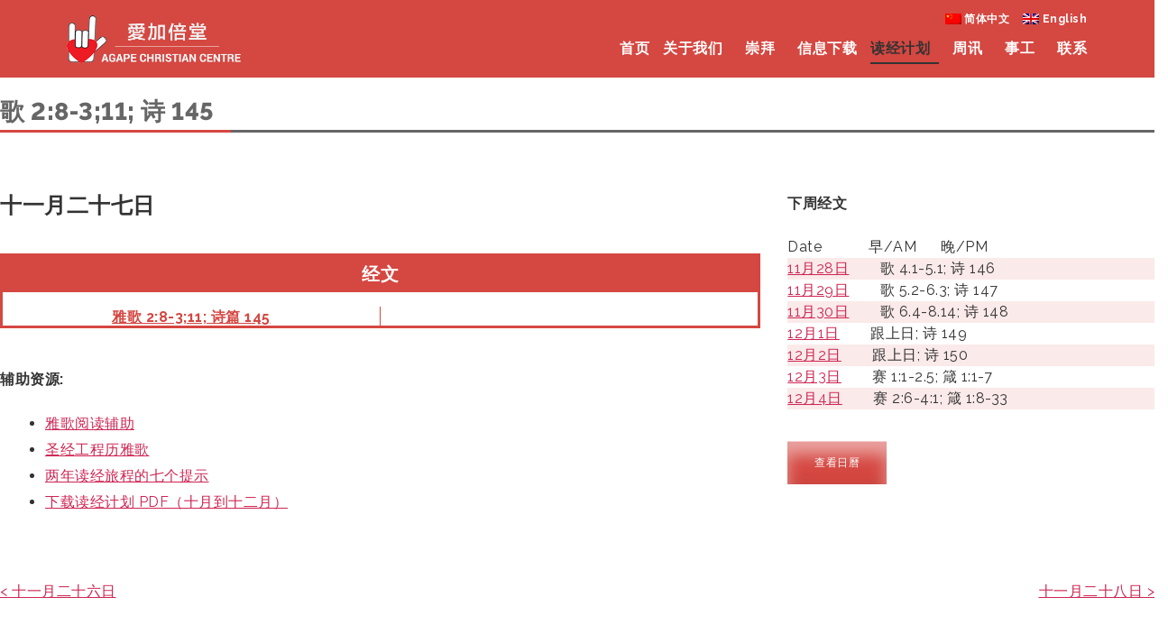

--- FILE ---
content_type: application/javascript
request_url: https://agapesingapore.com/wp-content/themes/Agape1.2.2/assets/js/main.js?ver=1156526062
body_size: 1592
content:
jQuery(document).ready(($) => {
	/*start camp2025 by yiqi*/
	if(jQuery('.page-id-8086').length > 0){
		var coachfee = 0;
		var insurancekid=0;
		var insuranceadult=0;
		jQuery(document).on('change', 'input,select', function() {
				
			jQuery('.costingbox span,.finalcost').html((parseInt(jQuery('#input_19_20').val())*60) + (parseInt(jQuery('#input_19_16').val())*28) + (parseInt(jQuery('#input_19_18').val())*21));
			
		});
	};
	if(jQuery('.page-id-7488').length > 0){
	// 		gform.addFilter( 'gform_datepicker_options_pre_init', function( optionsObj, formId, fieldId ) {
		   // Apply to passport expiry fields only 
	//    	   if ( fieldId == 32 || fieldId == 52 || fieldId == 38 || fieldId == 59 || fieldId == 68 || fieldId == 81 || fieldId == 88 ) {
	//         optionsObj.minDate = new Date(2025, 12 - 1, 8);
	//  	   }
	// 	   if ( fieldId == 3 || fieldId == 25 || fieldId == 49 || fieldId == 56 || fieldId == 65 || fieldId == 78 || fieldId == 85 ) {
	//         optionsObj.maxDate = 0 - 1;
	//        }
	//        return optionsObj;
	// 	});
		var getUrlParameter = function getUrlParameter(sParam) {
			var sPageURL = window.location.search.substring(1),
				sURLVariables = sPageURL.split('&'),
				sParameterName,
				i;
	
			for (i = 0; i < sURLVariables.length; i++) {
				sParameterName = sURLVariables[i].split('=');
	
				if (sParameterName[0] === sParam) {
					return sParameterName[1] === undefined ? true : decodeURIComponent(sParameterName[1]);
				}
			}
			return false;
		};
		var adjustment = 0;
		var adultcost= 680;
		var childrencost= 0;
		var childbedcost=0;
		var finalcost = 680;
		var chinesenames='';
		var englishnames='';
		var allpassports='';
		if(getUrlParameter('adj')){
			adjustment = parseInt(getUrlParameter('adj'));
			jQuery('#input_18_122').val(adjustment);
		}
			jQuery('.finalcost').html(finalcost + adjustment);
			jQuery('#input_18_126').val(finalcost + adjustment);
		//jQuery( "#gform_next_button_14_18" ).on( "click", function() {
		jQuery(document).on('change', 'input,select', function() {
			if(jQuery('input[name="input_7"]:checked').val()=='2'){
			 adultcost=680;
				jQuery('#input_18_114').val(parseInt(jQuery('input[name="input_7"]:checked').val()) + parseInt(jQuery('#input_18_72').val()) + parseInt(jQuery('#input_18_44').val()));
			}
			else if(jQuery('input[name="input_7"]:checked').val()=='3'){
			 adultcost=960;
				jQuery('#input_18_114').val(parseInt(jQuery('input[name="input_7"]:checked').val()) + parseInt(jQuery('#input_18_72').val()) + parseInt(jQuery('#input_18_44').val()));
			}
			else{
				adultcost=450;
				jQuery('#input_18_114').val(parseInt(jQuery('input[name="input_7"]:checked').val()) + parseInt(jQuery('#input_18_72').val()) + parseInt(jQuery('#input_18_44').val()));
			}
			/*baby selection*/
			if(jQuery('#input_18_72').val()!=0){
				jQuery('#input_18_114').val(parseInt(jQuery('input[name="input_7"]:checked').val()) + parseInt(jQuery('#input_18_72').val()) + parseInt(jQuery('#input_18_44').val()));
			}else{
				jQuery('#input_18_114').val(parseInt(jQuery('input[name="input_7"]:checked').val()) + parseInt(jQuery('#input_18_72').val()) + parseInt(jQuery('#input_18_44').val()));
			}
			/*children selection*/
			if(jQuery('#input_18_44').val()!=0){
				console.log('child value:'+jQuery('#input_18_44').val());
				childrencost = (120* jQuery('#input_18_44').val());	
				jQuery('#input_18_114').val(parseInt(jQuery('input[name="input_7"]:checked').val()) + parseInt(jQuery('#input_18_72').val()) + parseInt(jQuery('#input_18_44').val()));
			}else{
				childrencost = 0;
				jQuery('#input_18_114').val(parseInt(jQuery('input[name="input_7"]:checked').val()) + parseInt(jQuery('#input_18_72').val()) + parseInt(jQuery('#input_18_44').val()));
			}
			/*child bed*/
			if(jQuery('#input_18_129').val()!=0){
			 childbedcost = 60;	
				jQuery('#input_18_114').val(parseInt(jQuery('input[name="input_7"]:checked').val()) + parseInt(jQuery('#input_18_72').val()) + parseInt(jQuery('#input_18_44').val()));
			}else{
				childbedcost = 0;
				jQuery('#input_18_114').val(parseInt(jQuery('input[name="input_7"]:checked').val()) + parseInt(jQuery('#input_18_72').val()) + parseInt(jQuery('#input_18_44').val()));
			}
			finalcost=adultcost + childrencost + childbedcost + adjustment;
			console.log(finalcost);
			jQuery('.finalcost').html(finalcost);
			jQuery('#input_18_126').val(finalcost);
			if(jQuery('#input_18_1_6').val()){
				jQuery('.camp-chinese-name').html(jQuery('#input_18_1_6').val());
				jQuery('.chinese-pronoun').html('我');
				jQuery('.camp-chinese-name-passport').html(jQuery('#input_18_1_6').val() + '(护照号码： ' + jQuery('#input_18_31').val() + '),');
				
			}
			if(jQuery('#input_18_12_6').val()){
				jQuery('.camp-chinese-name').html(', ' +jQuery('#input_18_1_6').val() + ', ' + jQuery('#input_18_12_6').val() + ', ');
				jQuery('.chinese-pronoun').html('我们');
				jQuery('.camp-chinese-name-passport').html(jQuery('#input_18_1_6').val() + '(护照号码： ' + jQuery('#input_18_31').val() + ')和' + jQuery('#input_18_12_6').val() + '(护照号码： ' + jQuery('#input_18_37').val() + '),');
				
			}
			if(jQuery('#input_18_133_6').val()){
				jQuery('.camp-chinese-name').html(', ' +jQuery('#input_18_1_6').val() + ', ' + jQuery('#input_18_12_6').val() + ', ' + jQuery('#input_18_133_6').val() + ', ');
				jQuery('.chinese-pronoun').html('我们');
				jQuery('.camp-chinese-name-passport').html(jQuery('#input_18_1_6').val() + '(护照号码： ' + jQuery('#input_18_31').val() + '),' + jQuery('#input_18_12_6').val() + '(护照号码： ' + jQuery('#input_18_37').val() + ')和' + jQuery('#input_18_133_6').val() + '(护照号码： ' + jQuery('#input_18_138').val() + '),');
				
			}
			if(jQuery('#input_18_1_3').val()){
			    jQuery('.camp-english-name').html(jQuery('#input_18_1_3').val());
				jQuery('.english-pronoun').html('I');
				jQuery('.english-pronoun-am').html('am');
				jQuery('.english-pronoun-my').html('my');
				jQuery('.camp-english-name-passport').html(jQuery('#input_18_1_3').val() + ' (Passport number: ' + jQuery('#input_18_31').val() + '),');
				console.log('debug4');
			}
			if(jQuery('#input_18_12_3').val()){
				jQuery('.camp-english-name').html(', ' + jQuery('#input_18_1_3').val() + ', ' + jQuery('#input_18_12_3').val() + ', ');
				jQuery('.english-pronoun').html('We');
				jQuery('.english-pronoun-am').html('are');
				jQuery('.english-pronoun-my').html('our');
				jQuery('.camp-english-name-passport').html(jQuery('#input_18_1_3').val() + ' (Passport Number: ' + jQuery('#input_18_31').val() + ') and ' + jQuery('#input_18_12_3').val() + ' (Passport number: ' + jQuery('#input_18_37').val() + '),');
				
			}
			if(jQuery('#input_18_133_3').val()){
				jQuery('.camp-english-name').html(', ' + jQuery('#input_18_1_3').val() + ', ' + jQuery('#input_18_12_3').val() + ', ' + jQuery('#input_18_133_3').val() + ', ');
				jQuery('.english-pronoun').html('We');
				jQuery('.english-pronoun-am').html('are');
				jQuery('.english-pronoun-my').html('our');
				jQuery('.camp-english-name-passport').html(jQuery('#input_18_1_3').val() + ' (Passport Number: ' + jQuery('#input_18_31').val() + '), ' + jQuery('#input_18_12_3').val() + ' (Passport Number: ' + jQuery('#input_18_37').val() + ') and ' + jQuery('#input_18_133_3').val() + ' (Passport Number: ' + jQuery('#input_18_138').val() + '),');
				
			}

			//0 child 1 baby
			if(jQuery('#input_18_44').val()==0 && jQuery('#input_18_72').val()==1){
				jQuery('.camp-english-name-passport-child').html(jQuery('#input_18_75_3').val() + ' (Passport number: ' + jQuery('#input_18_80').val() + '),');
				jQuery('.camp-chinese-name-passport-child').html(jQuery('#input_18_75_6').val() + ' (护照号码： ' + jQuery('#input_18_80').val() + '),');
			}
			//0 child 2 baby
			if(jQuery('#input_18_44').val()==0 && jQuery('#input_18_72').val()==2){
				jQuery('.camp-english-name-passport-child').html(jQuery('#input_18_75_3').val() + ' (Passport number: ' + jQuery('#input_18_80').val() + '), ' + jQuery('#input_18_96_3').val() + ' (Passport number: ' + jQuery('#input_18_87').val() + '),');
				jQuery('.camp-chinese-name-passport-child').html(jQuery('#input_18_75_6').val() + ' (护照号码： ' + jQuery('#input_18_80').val() + '),' + jQuery('#input_18_96_6').val() + ' (护照号码： ' + jQuery('#input_18_87').val() + '),');
 			}
			//1 child 0 baby
			if(jQuery('#input_18_44').val()==1 && jQuery('#input_18_72').val()==0){
				jQuery('.camp-english-name-passport-child').html(jQuery('#input_18_47_3').val() + ' (Passport number: ' + jQuery('#input_18_51').val() + '),');
				jQuery('.camp-chinese-name-passport-child').html(jQuery('#input_18_47_6').val() + ' (护照号码： ' + jQuery('#input_18_51').val() + '),');
			}
			//1 child 1 baby
			if(jQuery('#input_18_44').val()==1 && jQuery('#input_18_72').val()==1){
				jQuery('.camp-english-name-passport-child').html(jQuery('#input_18_47_3').val() + ' (Passport number: ' + jQuery('#input_18_51').val() + '), and ' + jQuery('#input_18_75_3').val() + ' (Passport number: ' + jQuery('#input_18_80').val() + '),');
				jQuery('.camp-chinese-name-passport-child').html(jQuery('#input_18_47_6').val() + ' (护照号码： ' + jQuery('#input_18_51').val() + ')和' + jQuery('#input_18_75_6').val() + ' (护照号码： ' + jQuery('#input_18_80').val() + '),');
			}
			//1 child 2 baby
			if(jQuery('#input_18_44').val()==1 && jQuery('#input_18_72').val()==2){
				jQuery('.camp-english-name-passport-child').html(jQuery('#input_18_47_3').val() + ' (Passport number: ' + jQuery('#input_18_51').val() + '), ' + jQuery('#input_18_75_3').val() + ' (Passport number: ' + jQuery('#input_18_80').val() + '), ' + jQuery('#input_18_96_3').val() + ' (Passport number: ' + jQuery('#input_18_87').val() + '),' );
				jQuery('.camp-chinese-name-passport-child').html(jQuery('#input_18_47_6').val() + ' (护照号码： ' + jQuery('#input_18_51').val() + '),' + jQuery('#input_18_75_6').val() + ' (护照号码： ' + jQuery('#input_18_80').val() + '),'+ jQuery('#input_18_96_6').val() + ' (护照号码： ' + jQuery('#input_18_87').val() + '),');
			}
			//2 child 0 baby
			if(jQuery('#input_18_44').val()==2 && jQuery('#input_18_72').val()==0){
				jQuery('.camp-english-name-passport-child').html(jQuery('#input_18_47_3').val() + ' (Passport number: ' + jQuery('#input_18_51').val() + '), and ' + jQuery('#input_18_54_3').val() + ' (Passport number: ' + jQuery('#input_18_58').val() + '),');
  				jQuery('.camp-chinese-name-passport-child').html(jQuery('#input_18_47_6').val() + ' (护照号码： ' + jQuery('#input_18_51').val() + ')和' + jQuery('#input_18_54_6').val() + ' (护照号码： ' + jQuery('#input_18_58').val() + '),');
			}
			//2 child 1 baby
			if(jQuery('#input_18_44').val()==2 && jQuery('#input_18_72').val()==1){
				jQuery('.camp-english-name-passport-child').html(jQuery('#input_18_47_3').val() + ' (Passport number: ' + jQuery('#input_18_51').val() + '), ' + jQuery('#input_18_54_3').val() + ' (Passport number: ' + jQuery('#input_18_58').val() + '), and '+ jQuery('#input_18_75_3').val() + ' (Passport number: ' + jQuery('#input_18_80').val() + '),');
  				jQuery('.camp-chinese-name-passport-child').html(jQuery('#input_18_47_6').val() + ' (护照号码： ' + jQuery('#input_18_51').val() + '),' + jQuery('#input_18_54_6').val() + ' (护照号码： ' + jQuery('#input_18_58').val() + ')和' + jQuery('#input_18_75_6').val() + ' (护照号码： ' + jQuery('#input_18_80').val() + '),');
			}
			//3 child 0 baby
			if(jQuery('#input_18_44').val()==3 && jQuery('#input_18_72').val()==0){
					jQuery('.camp-english-name-passport-child').html(jQuery('#input_18_47_3').val() + ' (Passport number: ' + jQuery('#input_18_51').val() + '), ' + jQuery('#input_18_54_3').val() + ' (Passport number: ' + jQuery('#input_18_58').val() + '), and ' + jQuery('#input_18_63_3').val() + ' (Passport number: ' + jQuery('#input_18_67').val() + '),');
  				jQuery('.camp-chinese-name-passport-child').html(jQuery('#input_18_47_6').val() + ' (护照号码： ' + jQuery('#input_18_51').val() + '),' + jQuery('#input_18_54_6').val() + ' (护照号码： ' + jQuery('#input_18_58').val() + ')和' + jQuery('#input_18_63_6').val() + ' (护照号码：' + jQuery('#input_18_67').val() + '),');
			}
					
		});
		}
		else{
			if (jQuery('#gform_fields_14').length > 0) {
// 		gform.addFilter( 'gform_datepicker_options_pre_init', function( optionsObj, formId, fieldId ) {
		   // Apply to passport expiry fields only 
	//    	   if ( fieldId == 32 || fieldId == 52 || fieldId == 38 || fieldId == 59 || fieldId == 68 || fieldId == 81 || fieldId == 88 ) {
	//         optionsObj.minDate = new Date(2025, 12 - 1, 8);
	//  	   }
	// 	   if ( fieldId == 3 || fieldId == 25 || fieldId == 49 || fieldId == 56 || fieldId == 65 || fieldId == 78 || fieldId == 85 ) {
	//         optionsObj.maxDate = 0 - 1;
	//        }
	//        return optionsObj;
	// 	});
		var getUrlParameter = function getUrlParameter(sParam) {
			var sPageURL = window.location.search.substring(1),
				sURLVariables = sPageURL.split('&'),
				sParameterName,
				i;
	
			for (i = 0; i < sURLVariables.length; i++) {
				sParameterName = sURLVariables[i].split('=');
	
				if (sParameterName[0] === sParam) {
					return sParameterName[1] === undefined ? true : decodeURIComponent(sParameterName[1]);
				}
			}
			return false;
		};
		var adjustment = 0;
		var adultcost= 680;
		var childrencost= 0;
		var childbedcost=0;
		var finalcost = 680;
		var chinesenames='';
		var englishnames='';
		var allpassports='';
		if(getUrlParameter('adj')){
			adjustment = parseInt(getUrlParameter('adj'));
			jQuery('#input_18_122').val(adjustment);
		}
			jQuery('.finalcost').html(finalcost + adjustment);
			jQuery('#input_18_126').val(finalcost + adjustment);
		//jQuery( "#gform_next_button_14_18" ).on( "click", function() {
		jQuery(document).on('change', 'input,select', function() {
			if(jQuery('input[name="input_7"]:checked').val()=='2'){
			 adultcost=680;
				jQuery('#input_18_114').val(parseInt(jQuery('input[name="input_7"]:checked').val()) + parseInt(jQuery('#input_18_72').val()) + parseInt(jQuery('#input_18_44').val()));
			}
			else if(jQuery('input[name="input_7"]:checked').val()=='3'){
			 adultcost=960;
				jQuery('#input_18_114').val(parseInt(jQuery('input[name="input_7"]:checked').val()) + parseInt(jQuery('#input_18_72').val()) + parseInt(jQuery('#input_18_44').val()));
			}
			else{
				adultcost=450;
				jQuery('#input_18_114').val(parseInt(jQuery('input[name="input_7"]:checked').val()) + parseInt(jQuery('#input_18_72').val()) + parseInt(jQuery('#input_18_44').val()));
			}
			/*baby selection*/
			if(jQuery('#input_18_72').val()!=0){
				jQuery('#input_18_114').val(parseInt(jQuery('input[name="input_7"]:checked').val()) + parseInt(jQuery('#input_18_72').val()) + parseInt(jQuery('#input_18_44').val()));
			}else{
				jQuery('#input_18_114').val(parseInt(jQuery('input[name="input_7"]:checked').val()) + parseInt(jQuery('#input_18_72').val()) + parseInt(jQuery('#input_18_44').val()));
			}
			/*children selection*/
			if(jQuery('#input_18_44').val()!=0){
				console.log('child value:'+jQuery('#input_18_44').val());
				childrencost = (120* jQuery('#input_18_44').val());	
				jQuery('#input_18_114').val(parseInt(jQuery('input[name="input_7"]:checked').val()) + parseInt(jQuery('#input_18_72').val()) + parseInt(jQuery('#input_18_44').val()));
			}else{
				childrencost = 0;
				jQuery('#input_18_114').val(parseInt(jQuery('input[name="input_7"]:checked').val()) + parseInt(jQuery('#input_18_72').val()) + parseInt(jQuery('#input_18_44').val()));
			}
			/*child bed*/
			if(jQuery('#input_18_129').val()!=0){
			 childbedcost = 60;	
				jQuery('#input_18_114').val(parseInt(jQuery('input[name="input_7"]:checked').val()) + parseInt(jQuery('#input_18_72').val()) + parseInt(jQuery('#input_18_44').val()));
			}else{
				childbedcost = 0;
				jQuery('#input_18_114').val(parseInt(jQuery('input[name="input_7"]:checked').val()) + parseInt(jQuery('#input_18_72').val()) + parseInt(jQuery('#input_18_44').val()));
			}
			finalcost=adultcost + childrencost + childbedcost + adjustment;
			console.log(finalcost);
			jQuery('.finalcost').html(finalcost);
			jQuery('#input_18_126').val(finalcost);
			if(jQuery('#input_18_1_6').val()){
				jQuery('.camp-chinese-name').html(jQuery('#input_18_1_6').val());
				jQuery('.chinese-pronoun').html('我');
				jQuery('.camp-chinese-name-passport').html(jQuery('#input_18_1_6').val() + '(护照号码： ' + jQuery('#input_18_31').val() + '),');
				
			}
			if(jQuery('#input_18_12_6').val()){
				jQuery('.camp-chinese-name').html(', ' +jQuery('#input_18_1_6').val() + ', ' + jQuery('#input_18_12_6').val() + ', ');
				jQuery('.chinese-pronoun').html('我们');
				jQuery('.camp-chinese-name-passport').html(jQuery('#input_18_1_6').val() + '(护照号码： ' + jQuery('#input_18_31').val() + ')和' + jQuery('#input_18_12_6').val() + '(护照号码： ' + jQuery('#input_18_37').val() + '),');
				
			}
			if(jQuery('#input_18_133_6').val()){
				jQuery('.camp-chinese-name').html(', ' +jQuery('#input_18_1_6').val() + ', ' + jQuery('#input_18_12_6').val() + ', ' + jQuery('#input_18_133_6').val() + ', ');
				jQuery('.chinese-pronoun').html('我们');
				jQuery('.camp-chinese-name-passport').html(jQuery('#input_18_1_6').val() + '(护照号码： ' + jQuery('#input_18_31').val() + '),' + jQuery('#input_18_12_6').val() + '(护照号码： ' + jQuery('#input_18_37').val() + ')和' + jQuery('#input_18_133_6').val() + '(护照号码： ' + jQuery('#input_18_138').val() + '),');
				
			}
			if(jQuery('#input_18_1_3').val()){
			    jQuery('.camp-english-name').html(jQuery('#input_18_1_3').val());
				jQuery('.english-pronoun').html('I');
				jQuery('.english-pronoun-am').html('am');
				jQuery('.english-pronoun-my').html('my');
				jQuery('.camp-english-name-passport').html(jQuery('#input_18_1_3').val() + ' (Passport number: ' + jQuery('#input_18_31').val() + '),');
				console.log('debug4');
			}
			if(jQuery('#input_18_12_3').val()){
				jQuery('.camp-english-name').html(', ' + jQuery('#input_18_1_3').val() + ', ' + jQuery('#input_18_12_3').val() + ', ');
				jQuery('.english-pronoun').html('We');
				jQuery('.english-pronoun-am').html('are');
				jQuery('.english-pronoun-my').html('our');
				jQuery('.camp-english-name-passport').html(jQuery('#input_18_1_3').val() + ' (Passport Number: ' + jQuery('#input_18_31').val() + ') and ' + jQuery('#input_18_12_3').val() + ' (Passport number: ' + jQuery('#input_18_37').val() + '),');
				
			}
			if(jQuery('#input_18_133_3').val()){
				jQuery('.camp-english-name').html(', ' + jQuery('#input_18_1_3').val() + ', ' + jQuery('#input_18_12_3').val() + ', ' + jQuery('#input_18_133_3').val() + ', ');
				jQuery('.english-pronoun').html('We');
				jQuery('.english-pronoun-am').html('are');
				jQuery('.english-pronoun-my').html('our');
				jQuery('.camp-english-name-passport').html(jQuery('#input_18_1_3').val() + ' (Passport Number: ' + jQuery('#input_18_31').val() + '), ' + jQuery('#input_18_12_3').val() + ' (Passport Number: ' + jQuery('#input_18_37').val() + ') and ' + jQuery('#input_18_133_3').val() + ' (Passport Number: ' + jQuery('#input_18_138').val() + '),');
				
			}

			//0 child 1 baby
			if(jQuery('#input_18_44').val()==0 && jQuery('#input_18_72').val()==1){
				jQuery('.camp-english-name-passport-child').html(jQuery('#input_18_75_3').val() + ' (Passport number: ' + jQuery('#input_18_80').val() + '),');
				jQuery('.camp-chinese-name-passport-child').html(jQuery('#input_18_75_6').val() + ' (护照号码： ' + jQuery('#input_18_80').val() + '),');
			}
			//0 child 2 baby
			if(jQuery('#input_18_44').val()==0 && jQuery('#input_18_72').val()==2){
				jQuery('.camp-english-name-passport-child').html(jQuery('#input_18_75_3').val() + ' (Passport number: ' + jQuery('#input_18_80').val() + '), ' + jQuery('#input_18_96_3').val() + ' (Passport number: ' + jQuery('#input_18_87').val() + '),');
				jQuery('.camp-chinese-name-passport-child').html(jQuery('#input_18_75_6').val() + ' (护照号码： ' + jQuery('#input_18_80').val() + '),' + jQuery('#input_18_96_6').val() + ' (护照号码： ' + jQuery('#input_18_87').val() + '),');
 			}
			//1 child 0 baby
			if(jQuery('#input_18_44').val()==1 && jQuery('#input_18_72').val()==0){
				jQuery('.camp-english-name-passport-child').html(jQuery('#input_18_47_3').val() + ' (Passport number: ' + jQuery('#input_18_51').val() + '),');
				jQuery('.camp-chinese-name-passport-child').html(jQuery('#input_18_47_6').val() + ' (护照号码： ' + jQuery('#input_18_51').val() + '),');
			}
			//1 child 1 baby
			if(jQuery('#input_18_44').val()==1 && jQuery('#input_18_72').val()==1){
				jQuery('.camp-english-name-passport-child').html(jQuery('#input_18_47_3').val() + ' (Passport number: ' + jQuery('#input_18_51').val() + '), and ' + jQuery('#input_18_75_3').val() + ' (Passport number: ' + jQuery('#input_18_80').val() + '),');
				jQuery('.camp-chinese-name-passport-child').html(jQuery('#input_18_47_6').val() + ' (护照号码： ' + jQuery('#input_18_51').val() + ')和' + jQuery('#input_18_75_6').val() + ' (护照号码： ' + jQuery('#input_18_80').val() + '),');
			}
			//1 child 2 baby
			if(jQuery('#input_18_44').val()==1 && jQuery('#input_18_72').val()==2){
				jQuery('.camp-english-name-passport-child').html(jQuery('#input_18_47_3').val() + ' (Passport number: ' + jQuery('#input_18_51').val() + '), ' + jQuery('#input_18_75_3').val() + ' (Passport number: ' + jQuery('#input_18_80').val() + '), ' + jQuery('#input_18_96_3').val() + ' (Passport number: ' + jQuery('#input_18_87').val() + '),' );
				jQuery('.camp-chinese-name-passport-child').html(jQuery('#input_18_47_6').val() + ' (护照号码： ' + jQuery('#input_18_51').val() + '),' + jQuery('#input_18_75_6').val() + ' (护照号码： ' + jQuery('#input_18_80').val() + '),'+ jQuery('#input_18_96_6').val() + ' (护照号码： ' + jQuery('#input_18_87').val() + '),');
			}
			//2 child 0 baby
			if(jQuery('#input_18_44').val()==2 && jQuery('#input_18_72').val()==0){
				jQuery('.camp-english-name-passport-child').html(jQuery('#input_18_47_3').val() + ' (Passport number: ' + jQuery('#input_18_51').val() + '), and ' + jQuery('#input_18_54_3').val() + ' (Passport number: ' + jQuery('#input_18_58').val() + '),');
  				jQuery('.camp-chinese-name-passport-child').html(jQuery('#input_18_47_6').val() + ' (护照号码： ' + jQuery('#input_18_51').val() + ')和' + jQuery('#input_18_54_6').val() + ' (护照号码： ' + jQuery('#input_18_58').val() + '),');
			}
			//2 child 1 baby
			if(jQuery('#input_18_44').val()==2 && jQuery('#input_18_72').val()==1){
				jQuery('.camp-english-name-passport-child').html(jQuery('#input_18_47_3').val() + ' (Passport number: ' + jQuery('#input_18_51').val() + '), ' + jQuery('#input_18_54_3').val() + ' (Passport number: ' + jQuery('#input_18_58').val() + '), and '+ jQuery('#input_18_75_3').val() + ' (Passport number: ' + jQuery('#input_18_80').val() + '),');
  				jQuery('.camp-chinese-name-passport-child').html(jQuery('#input_18_47_6').val() + ' (护照号码： ' + jQuery('#input_18_51').val() + '),' + jQuery('#input_18_54_6').val() + ' (护照号码： ' + jQuery('#input_18_58').val() + ')和' + jQuery('#input_18_75_6').val() + ' (护照号码： ' + jQuery('#input_18_80').val() + '),');
			}
			//3 child 0 baby
			if(jQuery('#input_18_44').val()==3 && jQuery('#input_18_72').val()==0){
					jQuery('.camp-english-name-passport-child').html(jQuery('#input_18_47_3').val() + ' (Passport number: ' + jQuery('#input_18_51').val() + '), ' + jQuery('#input_18_54_3').val() + ' (Passport number: ' + jQuery('#input_18_58').val() + '), and ' + jQuery('#input_18_63_3').val() + ' (Passport number: ' + jQuery('#input_18_67').val() + '),');
  				jQuery('.camp-chinese-name-passport-child').html(jQuery('#input_18_47_6').val() + ' (护照号码： ' + jQuery('#input_18_51').val() + '),' + jQuery('#input_18_54_6').val() + ' (护照号码： ' + jQuery('#input_18_58').val() + ')和' + jQuery('#input_18_63_6').val() + ' (护照号码：' + jQuery('#input_18_67').val() + '),');
			}
					
		});
		}
		}
	/*end camp2025 by yiqi*/
	
		const $langLinks = $('#header .wpml-ls-slot-26.wpml-ls-item > a');
        const $currentLang = $('#header .wpml-ls-current-language > a');

        if ($langLinks.length > 0) {
            const currentLocation = window.location.href.split('?')[0];
            $currentLang.attr('href', window.location.href);

            $langLinks.each(function () {
                const lang = $(this).find('.wpml-ls-native').attr('lang');
                if (lang === 'en') {
                $(this).attr('href', `${currentLocation}?lang=en`);
                } else {
                $(this).attr('href', currentLocation);
                }
            });
        }

	
			// Tabs BRP calendar
	
			const tabBtn = document.querySelectorAll(".tab__btn");
			const tabContents = document.querySelectorAll(".tab__item");
	
			tabBtn.forEach(function(element) {
				  element.addEventListener("click", openTabs);
			});
	
			function openTabs(evt) {
				const btnTarget = evt.currentTarget;
				const item = btnTarget.dataset.item;
	
			tabContents.forEach(function(item) {
				item.classList.remove("tab__item--active");
			});
	
			tabBtn.forEach(function(item) {
				item.classList.remove("tab__btn--active");
			});
	
			document.querySelector(`#${item}`).classList.add("tab__item--active");
	
			btnTarget.classList.add("tab__btn--active"); 
			}
	
		   
	
	
	})